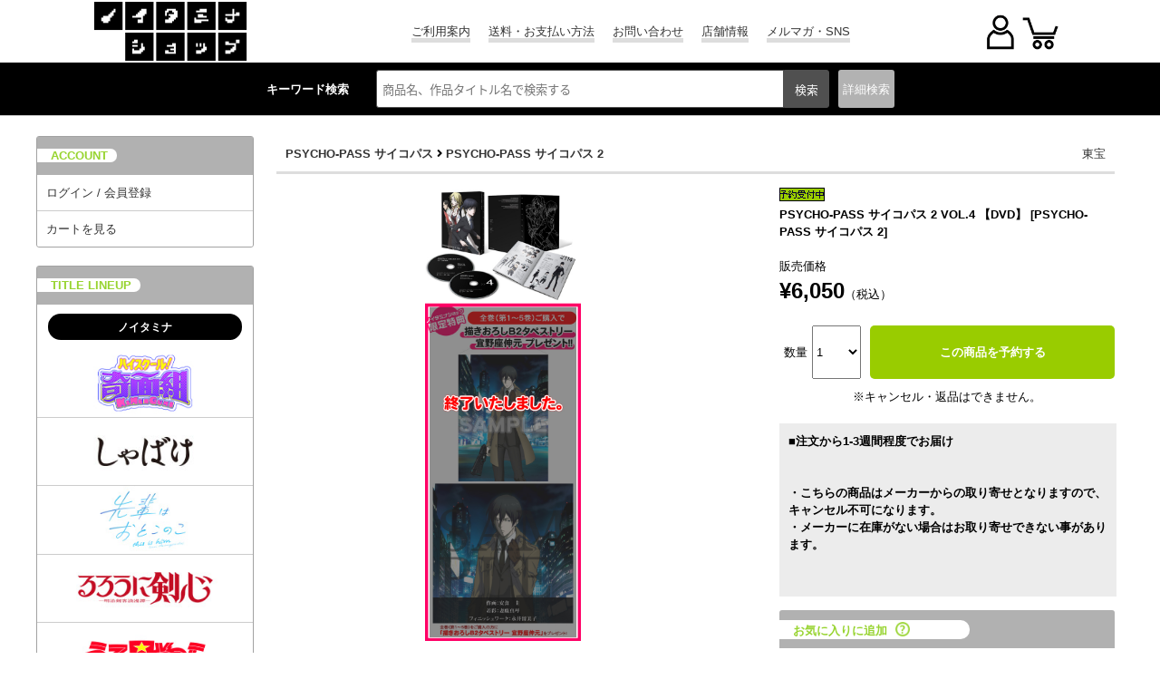

--- FILE ---
content_type: text/html; charset=UTF-8
request_url: https://www.noitamina-shop.com/detail/id/00000002741
body_size: 69165
content:



<!DOCTYPE html>
<html lang="ja">
<head>
<meta http-equiv="content-type" content="text/html; charset=utf-8">
<meta name="viewport" content="width=device-width, initial-scale=1">
<meta http-equiv="content-script-type" content="text/javascript">
<meta http-equiv="content-style-type" content="text/css">
<meta http-equiv="imagetoolbar" content="no" />
<meta name="robots" content="ALL" />
<meta property="og:image" content="https://www.noitamina-shop.com/images/items/pc/7787.jpg" /><!-- Twitterカードの設定 -->
<meta name="twitter:card" content="summary">
<meta name="twitter:site" content="@noitamina_shop">
<meta name="twitter:title" content="PSYCHO-PASS サイコパス 2 &raquo; PSYCHO-PASS サイコパス 2 VOL.4 【DVD】 | ノイタミナショップ 公式サイトノイタミナ オンラインショップ">
<meta name="twitter:description" content="東宝 PSYCHO-PASS サイコパス 2 PSYCHO-PASS サイコパス 2 VOL.4 【DVD】 &lt;/p&gt;&lt;p id=&quot;comment&quot; style=&quot;padding:10px;  background-color:#FFF0F5; border:1px solid #FFB6C1;&quot;&gt;&lt;strong style=&quot;font-size:130%&quot;&gt;&lt;s&gt;[ノイタミナショップ限定特典]&lt;/strong&gt;
&lt;strong&gt;＜全巻（第1～5巻）連動購入特典＞
■描きおろしB2タペストリー 宜野座伸元
作画：安食　圭
着彩：妻鹿真琴
フィニッシュワーク：永井留美子&lt;/strong&gt;
&lt;span style=&quot;color:#990000&quot;&gt;※特典は第5巻と同時発送となります。
※特典は無くなり次第終了となります。&lt;/s&gt;※特典の配布は終了致しました。&lt;/span&gt;

&lt;a href=&quot;http://www.noitamina-shop.com/event/id/307&quot;&gt;※全巻連動購入特典について詳しくはコチラ！&lt;/a&gt;

&lt;strong&gt;※ノイタミナショップ＆シアター戎橋は対象外店舗となります。ご予約、ご購入の際はご注意ください。&lt;/strong&gt;&lt;/p&gt;&lt;p id=&quot;comment&quot;&gt;
＜ストーリー＞
システムが正義を下し、銃が人を裁く近未来。
銃の射手として犯罪者を追う刑事たち。
システムを逸脱する犯罪に直面したとき、果たして──
人間の心理状態や性格的傾向を計測し、数値化できるようになった近未来。人々はこの測定値を「PSYCHO-PASS (サイコパス)」の俗称で呼び、その数値を指標として「良き人生」をおくろうと躍起になっていた。
犯罪も数値によって対処される。厚生省公安局の刑事たちは、高い犯罪係数を持ち犯罪者の心理に迫る猟犬「執行官」と冷静な判断力で執行官を指揮するエリート「監視官」がチームを組み、包括的生涯福祉支援システム「シビュラシステム」によって解析された犯罪に関する数値「犯罪係数」をもとに、都市の治安を守る。彼らは、数値が規定値を超えた罪を犯す危険性のある犯罪者「潜在犯」を追い、「犯罪係数」を瞬時に測定し断罪する銃「ドミネーター」で執行するのである。
「犯罪係数」が正確に解析できない「免罪体質者」槙島聖護の事件を経て、刑事として成長し、シビュラシステムの真実を知るに至った監視官の常守朱は、人間性と法秩序を信じながらもシステムに従い、新たな刑事課一係を率いて日々犯罪に立ち向かっていた。
システムを揺るがす怪物が、すぐ目の前まで忍び寄っていることを知らずに──


【特典】
★浅野恭司描き下ろし特製アウターケース
★＜完全新作＞オリジナルドラマCD：第4巻 東金（予定）
★スペシャルブックレット（約100P）：キャラクタープロファイリング／シナリオ・ブック（本編収録話数）

【収録話】
第7話～第8話

★キャスト
常守朱：花澤香菜／宜野座伸元：野島健児／霜月美佳：佐倉綾音／東金朔夜：藤原啓治／雛河翔：櫻井孝宏／六合塚弥生：伊藤静／唐之杜志恩：沢城みゆき／青柳璃彩：浅野真澄／須郷撤平：東地宏樹／酒々井水絵：井上麻里奈／禾生壌宗：榊原良子／ドミネーター：日のり子／雑賀譲二：山路和弘／鹿矛囲桐斗：木村良平

★スタッフ
監督：塩谷直義／シリーズ構成：冲方丁／企画監修：本広克行、虚淵玄（ニトロプラス）／脚本：熊谷純／キャラクター原案：天野明／キャラクターデザイン：浅野恭司／シリーズディレクター：鈴木清崇／総作画監督：浅野恭司/田晃／色彩設計：永井留美子／美術監督：松浦隆弘／3D監督：笠永祥文／撮影監督：中村俊介／編集：村上義典／音楽：菅野祐悟／音響監督：岩浪美和／オープニング・テーマ：「Enigmatic Feeling」（ソニー・ミュージックアソシエイテッドレコーズ）／エンディング・テーマ：「Fallen」（ソニー・ミュージックレコーズ）／アニメーション制作：タツノコプロ／制作：サイコパス製作委員会

※商品仕様、ジャケットイラストは予告なく変更になる場合が御座います。">
<meta name="twitter:image" content="https://www.noitamina-shop.com/images/items/pc/7787.jpg">

<link rel="canonical" href="https://www.noitamina-shop.com"/>



<meta name="keywords" content="東宝,PSYCHO-PASS サイコパス 2,PSYCHO-PASS サイコパス 2 VOL.4 【DVD】,ノイタミナ" />

<meta name="description" content="東宝 PSYCHO-PASS サイコパス 2 PSYCHO-PASS サイコパス 2 VOL.4 【DVD】 &lt;/p&gt;&lt;p id=&quot;comment&quot; style=&quot;padding:10px;  background-color:#FFF0F5; border:1px solid #FFB6C1;&quot;&gt;&lt;strong style=&quot;font-size:130%&quot;&gt;&lt;s&gt;[ノイタミナショップ限定特典]&lt;/strong&gt;
&lt;strong&gt;＜全巻（第1～5巻）連動購入特典＞
■描きおろしB2タペストリー 宜野座伸元
作画：安食　圭
着彩：妻鹿真琴
フィニッシュワーク：永井留美子&lt;/strong&gt;
&lt;span style=&quot;color:#990000&quot;&gt;※特典は第5巻と同時発送となります。
※特典は無くなり次第終了となります。&lt;/s&gt;※特典の配布は終了致しました。&lt;/span&gt;

&lt;a href=&quot;http://www.noitamina-shop.com/event/id/307&quot;&gt;※全巻連動購入特典について詳しくはコチラ！&lt;/a&gt;

&lt;strong&gt;※ノイタミナショップ＆シアター戎橋は対象外店舗となります。ご予約、ご購入の際はご注意ください。&lt;/strong&gt;&lt;/p&gt;&lt;p id=&quot;comment&quot;&gt;
＜ストーリー＞
システムが正義を下し、銃が人を裁く近未来。
銃の射手として犯罪者を追う刑事たち。
システムを逸脱する犯罪に直面したとき、果たして──
人間の心理状態や性格的傾向を計測し、数値化できるようになった近未来。人々はこの測定値を「PSYCHO-PASS (サイコパス)」の俗称で呼び、その数値を指標として「良き人生」をおくろうと躍起になっていた。
犯罪も数値によって対処される。厚生省公安局の刑事たちは、高い犯罪係数を持ち犯罪者の心理に迫る猟犬「執行官」と冷静な判断力で執行官を指揮するエリート「監視官」がチームを組み、包括的生涯福祉支援システム「シビュラシステム」によって解析された犯罪に関する数値「犯罪係数」をもとに、都市の治安を守る。彼らは、数値が規定値を超えた罪を犯す危険性のある犯罪者「潜在犯」を追い、「犯罪係数」を瞬時に測定し断罪する銃「ドミネーター」で執行するのである。
「犯罪係数」が正確に解析できない「免罪体質者」槙島聖護の事件を経て、刑事として成長し、シビュラシステムの真実を知るに至った監視官の常守朱は、人間性と法秩序を信じながらもシステムに従い、新たな刑事課一係を率いて日々犯罪に立ち向かっていた。
システムを揺るがす怪物が、すぐ目の前まで忍び寄っていることを知らずに──


【特典】
★浅野恭司描き下ろし特製アウターケース
★＜完全新作＞オリジナルドラマCD：第4巻 東金（予定）
★スペシャルブックレット（約100P）：キャラクタープロファイリング／シナリオ・ブック（本編収録話数）

【収録話】
第7話～第8話

★キャスト
常守朱：花澤香菜／宜野座伸元：野島健児／霜月美佳：佐倉綾音／東金朔夜：藤原啓治／雛河翔：櫻井孝宏／六合塚弥生：伊藤静／唐之杜志恩：沢城みゆき／青柳璃彩：浅野真澄／須郷撤平：東地宏樹／酒々井水絵：井上麻里奈／禾生壌宗：榊原良子／ドミネーター：日のり子／雑賀譲二：山路和弘／鹿矛囲桐斗：木村良平

★スタッフ
監督：塩谷直義／シリーズ構成：冲方丁／企画監修：本広克行、虚淵玄（ニトロプラス）／脚本：熊谷純／キャラクター原案：天野明／キャラクターデザイン：浅野恭司／シリーズディレクター：鈴木清崇／総作画監督：浅野恭司/田晃／色彩設計：永井留美子／美術監督：松浦隆弘／3D監督：笠永祥文／撮影監督：中村俊介／編集：村上義典／音楽：菅野祐悟／音響監督：岩浪美和／オープニング・テーマ：「Enigmatic Feeling」（ソニー・ミュージックアソシエイテッドレコーズ）／エンディング・テーマ：「Fallen」（ソニー・ミュージックレコーズ）／アニメーション制作：タツノコプロ／制作：サイコパス製作委員会

※商品仕様、ジャケットイラストは予告なく変更になる場合が御座います。" />

<title>PSYCHO-PASS サイコパス 2 &raquo; PSYCHO-PASS サイコパス 2 VOL.4 【DVD】 | ノイタミナショップ 公式サイトノイタミナ オンラインショップ</title>
<script type="text/javascript">
url="https://www.noitamina-shop.com";
sid="99ank2kut1qcncs0iggj4orsr669rpsc";
siteid="100";
url_site="https://www.noitamina-shop.com";
</script>

<script type="text/javascript" src="/js/jquery.js"></script>
<script type="text/javascript" src="/js/heightLine.js"></script>
<script type="text/javascript" src="/js/noitamina.js"></script>
<script type="text/javascript" src="/js/common.js"></script>
<script type="text/javascript" src="/js/minmax.js"></script>
<link rel="stylesheet" href="//fonts.googleapis.com/earlyaccess/notosansjapanese.css">
<link rel="stylesheet" href="//use.fontawesome.com/releases/v5.6.1/css/all.css">

<link rel="stylesheet" href="/css/reset.css";>
<link rel="stylesheet" href="/css/base.css?1012";>
<link rel="stylesheet" href="/css/footer.css";>


<link rel="stylesheet" href="/css/navmenu.css";>
<link rel="stylesheet" href="/css/common2020.css";>

<!--jQuery-->
<link rel="stylesheet" href="https://code.jquery.com/ui/1.12.1/themes/smoothness/jquery-ui.css">
<script
src="https://code.jquery.com/jquery-1.8.3.min.js"
integrity="sha256-YcbK69I5IXQftf/mYD8WY0/KmEDCv1asggHpJk1trM8="
crossorigin="anonymous"></script>
<script
src="https://code.jquery.com/ui/1.12.1/jquery-ui.min.js"
integrity="sha256-VazP97ZCwtekAsvgPBSUwPFKdrwD3unUfSGVYrahUqU="
crossorigin="anonymous"></script>
<!--End jQuery-->

<!--show more-->
<script src="/js/jquery.show-more.js"></script>

<!-- 商品詳細 ポップアップ -->
<script type="text/javascript" src="/js/popup.js?"></script>

<!-- エントリーポップアップ -->
<script src="https://cdnjs.cloudflare.com/ajax/libs/jquery-cookie/1.4.1/jquery.cookie.min.js"></script>

<!-- 郵便番号 取得 -->
<script src="https://ajaxzip3.github.io/ajaxzip3.js" charset="UTF-8"></script>

<!-- SP PC 調整 -->
<!-- <script type="text/javascript" src="/js/responsive.js"></script> -->
<script type="text/javascript" src="/js/movetag.js"></script>

<!-- drawer.js -->
<script type="text/javascript" src="/js/drawer.js"></script>

<!-- スライダー css , js -->
<link rel="stylesheet" type="text/css" href="/css/slick.css" />
<link rel="stylesheet" type="text/css" href="/css/slick-theme.css" />

<script type="text/javascript" src="/js/slick.min.js"></script>
<script type="text/javascript" src="/js/func_slick.js"></script>
<!-- //スライダーのオプション記述用のjsファイル -->

<!-- slider -->
<link rel="stylesheet" type="text/css" href="/css/detail-slider-pro.css?" media="screen" />
<script src="/js/jquery.sliderPro.min.js"></script>
<script src="/js/detail_slide.js"></script>

<script type="text/javascript" src="/js/jquery.waypoints.min.js"></script>

<link href="/css/siteid/100/file/noitamina-shop_detail" rel="stylesheet" type="text/css" />
<link rel="shortcut icon" type="image/x-icon" href="/image/favicon.ico" />
<link rel="icon" type="image/x-icon" href="/image/favicon.ico" />


<script type="text/javascript" language="javascript" src="/js/jquery.carouFredSel-4.1.2-packed.js"></script>
<script type="text/javascript" src="/js/carousel1.js"></script>

<link media="screen" rel="stylesheet" href="/css/colorbox.css" />
<script src="/js/colorbox/jquery.colorbox.js"></script>
<script src="/js/colorbox/colorbox1.js"></script>


<style type="text/css">
.tweets p {font-size:86%;}
</style>



<!-- Global site tag (gtag.js) - Google Analytics -->
<script async src="https://www.googletagmanager.com/gtag/js?id=UA-23602904-1"></script>
<script>
  window.dataLayer = window.dataLayer || [];
  function gtag(){dataLayer.push(arguments);}
  gtag('js', new Date());
  gtag('config', 'UA-23602904-1');
</script>



</head>

<body>
<!-- WRAPPER -->
<div id="wrapper">
<!-- HEADER -->
<header id="head" role="banner">
<div class="navigation">
<div class="logo">
<a href="https://www.noitamina-shop.com"><img src="/images/base/shoplogo-n.gif" alt="ノイタミナショップ" /></a>
</div>

<ul class="menu1 hover_g">
<li class="a_border"><a href="https://www.noitamina-shop.com/qa">ご利用案内</a></li>
<li class="a_border"><a href="https://www.noitamina-shop.com/qa_detail/id/208">送料・お支払い方法</a></li>
<li class="a_border"><a href="https://www.noitamina-shop.com/inquiry">お問い合わせ</a></li>
<li class="a_border"><a href="https://www.noitamina-shop.com/event/id/56">店舗情報</a></li>
<li class="a_border"><a href="https://www.noitamina-shop.com/magazine">メルマガ・SNS</a></li>
</ul>

<div id="ecmenu">
<div class="sp-login">
  <a href="https://www.noitamina-shop.com/member_login_form" onclick="gtag('event', 'menu', {'event_category': 'h_menu', 'event_label': 'login', 'value': '0'});">
<img src="/images/base/user2020.png" alt="" >
</a>
  </div>
<div class="sp-cart">
<a href="javascript:opencart2();" onclick="gtag('event', 'menu', {'event_category': 'h_menu', 'event_label': 'cart', 'value': '0'});">
<img src="/images/base/cart2020.png" alt="カートをみる" />
<div class="cartcount"></div>
</a>

</div>
<form name="OpenCartForm" action="https://www.noitamina-shop.com/index.php/" method="post">
  <input type="hidden" name="__siteid" value="100">
  <input type="hidden" name="act" value="cart_list">
  <input type="hidden" name="rand" value="xUd!sBf#WVMYQNFM">
    <input type="hidden" name="__sid" value="99ank2kut1qcncs0iggj4orsr669rpsc">
  </form>
<form name="OpenMemberForm" action="https://www.noitamina-shop.com/index.php/" method="post">
  <input type="hidden" name="__siteid" value="100">
  <input type="hidden" name="act" value="member_index">
  <input type="hidden" name="rand" value="xUd!sBf#WVMYQNFM">
    <input type="hidden" name="__sid" value="99ank2kut1qcncs0iggj4orsr669rpsc">
  </form>
</div>
</div>

<div id="common_head">
<!-- search start -->
<div class="searchbox">
<p class="p_key pc-content">キーワード検索</p>
<form action="/index.php" method="GET" name="searchform" id="searchform" class="p-header__search" onsubmit="SetData()">
<input type="hidden" name="act" value="itemlist">
<input type="hidden" name="searchwords" value="1">
<input type="hidden" name="stock" value="1" />
<input type="text" name="words" size="20" class="p-searchform__text" value="" tabindex="1" accesskey="s" placeholder="商品名、作品タイトル名で検索する">
<input type="submit" value="検索" class="p-searchform__submit" alt="検索" tabindex="3" accesskey="f" onclick="closetool()">
</form>
<div id="header_category_btn_category">
<p id="b_csr" class="off"><a>詳細<br class="sp-content">検索</a></p>
<div id="item_sf" class="hoge" style="display:none;">
<form action="https://www.noitamina-shop.com" method="GET" name="searchform2" onsubmit="SetData()">
<input type="hidden" name="act" value="itemlist" />
<input type="hidden" name="privilege" value="" />
<input type="hidden" name="order" value="" />
<input type="hidden" name="count" value="" />
<script type="text/javascript">
//<![CDATA[
home= "https://www.noitamina-shop.com";
itemp_title_id = "";
itemp_itype_id = "";
//]]>
</script>


<script type="text/javascript">
$(function(){
$('#reset_btn').click(function(){
$('#item_search input, #item_search select').each(function(){
  //checkboxまたはradioボタンの時
  if(this.type == 'checkbox' || this.type == 'radio'){
//一括でチェックを外す
  this.checked = false;
  }
  //checkboxまたはradioボタン以外の時
  else{
// val値を空にする
$(this).val('');
  }
});
});
});
</script>


<!-- 絞込み検索フォーム -->
<div id="item_search">
<div><nobr>作品タイトル</nobr></div>
<div>
<!-- シリーズ一覧 -->
<span id="span_series_id">

<select name="itemp_series_id">
<option value="">--</option>
<option value="00941">
あの日見た花の名前を僕達はまだ知らない。
</option>
<option value="00949">
UN-GO
</option>
<option value="01021">
アンデッドガール・マーダーファルス
</option>
<option value="00982">
いぬやしき
</option>
<option value="00987">
INGRESS
</option>
<option value="00944">
うさぎドロップ
</option>
<option value="00998">
うちタマ?! ～うちのタマ知りませんか？～
</option>
<option value="00997">
海辺のエトランゼ
</option>
<option value="01016">
うる星やつら
</option>
<option value="00983">
EGOIST
</option>
<option value="01012">
TVアニメ「王様ランキング」
</option>
<option value="01018">
TVアニメ「大雪海のカイナ」
</option>
<option value="00957">
刀語
</option>
<option value="01023">
カミエラビ
</option>
<option value="00959">
ガリレイドンナ
</option>
<option value="01030">
Kiss me crying
</option>
<option value="00995">
ギヴン
</option>
<option value="00993">
キャロル＆チューズデイ
</option>
<option value="00946">
ギルティクラウン
</option>
<option value="00958">
銀の匙
</option>
<option value="01004">
空中ブランコ
</option>
<option value="00978">
クズの本懐
</option>
<option value="01003">
GREAT PRETENDER
</option>
<option value="01025">
喧嘩独学
</option>
<option value="00975">
甲鉄城のカバネリ
</option>
<option value="00971">
心が叫びたがってるんだ。
</option>
<option value="00956">
PSYCHO-PASS サイコパス
</option>
<option value="00996">
囀る鳥は羽ばたかない
</option>
<option value="00966">
冴えない彼女の育てかた
</option>
<option value="00953">
坂道のアポロン
</option>
<option value="00960">
サムライフラメンコ
</option>
<option value="00991">
さらざんまい
</option>
<option value="00964">
残響のテロル
</option>
<option value="00933">
[C] THE MONEY OF SOUL AND POSSIBILITY CONTROL
</option>
<option value="00967">
四月は君の嘘
</option>
<option value="01031">
しゃばけ
</option>
<option value="00973">
すべてがFになる THE PERFECT INSIDER
</option>
<option value="01009">
セスタス -The Roman Fighter-
</option>
<option value="01026">
先輩はおとこのこ
</option>
<option value="00999">
空の青さを知る人よ
</option>
<option value="00981">
DIVE!!
</option>
<option value="00952">
TVアニメ『つり球』
</option>
<option value="00951">
テルマエ・ロマエ
</option>
<option value="01010">
NIGHT HEAD 2041
</option>
<option value="01028">
謎解きはディナーのあとで
</option>
<option value="00954">
夏雪ランデブー
</option>
<option value="00943">
NO.6
</option>
<option value="01007">
2.43　清陰高校男子バレー部
</option>
<option value="00945">
ノイタミナ
</option>
<option value="01005">
のだめカンタービレ
</option>
<option value="01032">
ハイスクール！奇面組
</option>
<option value="01008">
バクテン!!
</option>
<option value="00976">
バッテリー
</option>
<option value="00986">
BANANA FISH
</option>
<option value="01029">
ハニーレモンソーダ
</option>
<option value="00969">
パンチライン
</option>
<option value="01000">
BNA ビー・エヌ・エー
</option>
<option value="01002">
BEASTARS
</option>
<option value="00992">
東のエデン
</option>
<option value="00963">
ピンポン
</option>
<option value="01001">
富豪刑事 Balance:Unlimited
</option>
<option value="00929">
フラクタル
</option>
<option value="00950">
ブラック★ロックシューター
</option>
<option value="01014">
フラ・フラダンス
</option>
<option value="01027">
ふれる。
</option>
<option value="00972">
Project Itoh
</option>
<option value="01011">
平穏世代の韋駄天達
</option>
<option value="00988">
ペンギン・ハイウェイ
</option>
<option value="00942">
放浪息子
</option>
<option value="00974">
僕だけがいない街
</option>
<option value="01022">
マスク男子は恋したくないのに
</option>
<option value="01019">
マブラヴ オルタネイティヴ
</option>
<option value="01013">
岬のマヨイガ
</option>
<option value="01006">
ミナとノイタン
</option>
<option value="01024">
メタリックルージュ
</option>
<option value="00935">
モノノ怪
</option>
<option value="00513">
もやしもん
</option>
<option value="00989">
約束のネバーランド
</option>
<option value="00980">
夜明け告げるルーのうた
</option>
<option value="00961">
四畳半神話大系
</option>
<option value="01017">
四畳半タイムマシンブルース
</option>
<option value="01015">
よふかしのうた
</option>
<option value="00979">
夜は短し歩けよ乙女
</option>
<option value="00970">
乱歩奇譚 Game of Laplace
</option>
<option value="00990">
revisions リヴィジョンズ
</option>
<option value="00962">
龍ヶ嬢七々々の埋蔵金
</option>
<option value="01020">
TVアニメ「るろうに剣心 －明治剣客浪漫譚－」
</option>
<option value="00955">
ロボティクス・ノーツ
</option>
<option value="00985">
ヲタクに恋は難しい
</option>
</select>
</span>
<!-- //タイトル一覧 -->
</div>

<div><nobr>カテゴリ</nobr></div>
<div>
<!-- 親カテゴリ一覧 -->

<select name="root_itype_id" onchange="printItypeList(this)" style="max-width:180px;">
<option value="">--</option>
<option value="094" >
メディア
</option>
<option value="098" >
ファッション
</option>
<option value="102" >
キャラクターグッズ
</option>
<option value="115" >
玩具・おもちゃ
</option>
</select>
<!-- //親カテゴリ一覧 -->
</div>

<div><nobr>キーワード</nobr></div>
<div>
<input type="text" name="words" size="25" value="" class="keysize" />
</div>

<div>
<label for="new">
<input type="checkbox" name="new" value="1" id="new"  />
新着商品だけ表示する
</label><br>
<input type="hidden" name="stock" value="0" />
<label for="stock">
<input type="checkbox" name="stock" value="1" id="stock" checked="checked" />
在庫無しの商品は表示しない
</label>
</div>
</div>

<div id="btn_search_advanced">
  <input type="submit" value="絞り込み検索" />
  <input type="button" value="リセット" id="reset_btn" />
</div>

</form>
</div>
</div>
</div>
<!-- //search end -->
</div>

<div id="csr_close"></div>
</header>
<!-- /HEADER -->


<!-- CONTENTS -->
<div id="contents"
class="clearfix">
   <!-- head-nav-inner-->
<div class="head-nav-inner">
<!-- contents left -->
<div id="contents_left">
<input id="hm_menu" type="checkbox" name="hm_menu" class="hm_menu_check"/>
<label for="hm_menu" class="hm_btn"><div class="siro"></div></label>
<!-- contents menu -->
<div id="menus">
<nav class="hm_menu_wrap">
<ul class="hm_list">
<!--サイドメニュー-->
<div class="s_menu">
<ul class="account">
<p class="sub_t"><label>ACCOUNT</label></p>
<li class="a_border"><a href="https://www.noitamina-shop.com/member_login_form" onclick="gtag('event', 'side', {'event_category': 'menu', 'event_label': 'login', 'value': '0'});">ログイン / 会員登録</a></li>
<li style="border-radius:0 0 3px 3px;"><a href="javascript:opencart2();" onclick="gtag('event', 'side', {'event_category': 'menu', 'event_label': 'cart', 'value': '0'});">カートを見る</a></li>
</ul>
</div>

<div class="s_menu pc-content">
<ul class="t_lineup">
<p class="sub_t"><label>TITLE LINEUP</label></p>
<p class="other_tit"><label>ノイタミナ</label></p>
<li class="t_logo clearfix"><a href="https://www.noitamina-shop.com/itemlist/id/01032/mode/series"><img src="/images/noitamina/title_logo/title-kimen.jpg" class="img" /></a></li>
<li class="t_logo clearfix"><a href="https://www.noitamina-shop.com/itemlist/id/01031/mode/series"><img src="/images/noitamina/title_logo/title-shabake.jpg" class="img" /></a></li>
<li class="t_logo clearfix"><a href="https://www.noitamina-shop.com/itemlist/id/01026/mode/series"><img src="/images/noitamina/title_logo/title-painoko.jpg" class="img" /></a></li>
<li class="t_logo clearfix"><a href="https://www.noitamina-shop.com/itemlist/id/01020/mode/series"><img src="/images/noitamina/title_logo/title-rurouni.jpg" class="img" /></a></li>
<li class="t_logo clearfix"><a href="https://www.noitamina-shop.com/itemlist/id/01016/mode/series"><img src="/images/noitamina/title_logo/title-uy.jpg" class="img" /></a></li>
<li class="t_logo clearfix"><a href="https://www.noitamina-shop.com/itemlist/id/01015/mode/series"><img src="/images/noitamina/title_logo/title-yofukashi.jpg" class="img" /></a></li>
<li class="t_logo clearfix"><a href="https://www.noitamina-shop.com/itemlist/id/01012/mode/series"><img src="/images/noitamina/title_logo/title-osama-s.jpg" class="img" /></a></li>
<li class="t_logo clearfix"><a href="https://www.noitamina-shop.com/itemlist/id/01008/mode/series"><img src="/images/noitamina/title_logo/title-bakuten-s.jpg" class="img" /></a></li>
<li class="t_logo clearfix"><a href="https://www.noitamina-shop.com/itemlist/id/01001/mode/series"><img src="/images/noitamina/title_logo/title-fugoukeiji-s.jpg" class="img" /></a></li>
<li class="t_logo clearfix"><a href="https://www.noitamina-shop.com/itemlist/id/00952/mode/series"><img src="/images/noitamina/title_logo/title-tsuritama-s.jpg" class="img" /></a></li>
<li class="t_logo clearfix"><a href="https://www.noitamina-shop.com/itemlist/id/00956/mode/series"><img src="/images/noitamina/title_logo/title-pp3-s.jpg" class="img" /></a></li>
<li class="t_logo clearfix"><a href="https://www.noitamina-shop.com/itemlist/id/00995/mode/series"><img src="/images/noitamina/title_logo/title-given-s.jpg" class="img" /></a></li>
<li class="t_logo clearfix"><a href="https://www.noitamina-shop.com/itemlist/id/00991/mode/series"><img src="/images/noitamina/title_logo/title-sarazanmai-s.jpg" class="img" /></a></li>
<li class="t_logo clearfix"><a href="https://www.noitamina-shop.com/itemlist/id/00966/mode/series"><img src="/images/noitamina/title_logo/title-saenai-s.jpg" class="img" /></a></li>
<li class="t_logo clearfix"><a href="https://www.noitamina-shop.com/itemlist/id/00986/mode/series"><img src="/images/noitamina/title_logo/title-bananafish-s.jpg" class="img" /></a></li>
<li class="t_logo clearfix"><a href="https://www.noitamina-shop.com/itemlist/id/00935/mode/series"><img src="/images/noitamina/title_logo/title-mononoke15th.jpg" class="img" /></a></li>

<p class="other_tit"><label>+Ultra</label></p>
<li class="t_logo clearfix"><a href="https://www.noitamina-shop.com/itemlist/id/01025/mode/series"><img src="/images/noitamina/title_logo/title-kenkadokugaku.jpg" class="img" /></a></li>
<li class="t_logo clearfix"><a href="https://www.noitamina-shop.com/itemlist/id/01024/mode/series"><img src="/images/noitamina/title_logo/title-metallicrouge.jpg" class="img" /></a></li>

<p class="other_tit"><label>OTHER TITLE</label></p>
<li class="t_logo clearfix"><a href="https://www.noitamina-shop.com/itemlist/id/01433/mode/title"><img src="/images/noitamina/title_logo/title-bakutenm.jpg" class="img" /></a></li>
<li class="t_logo clearfix"><a href="https://www.noitamina-shop.com/itemlist/id/01017/mode/series"><img src="/images/noitamina/title_logo/title-tmb.jpg" class="img" /></a></li>
<li class="andmore hover_g clearfix">
<a href="https://www.noitamina-shop.com/searchtitles">全てのタイトルを見る</a>
</li>
</ul>
</div>

<div class="s_menu pc-content">
<ul class="t_noitaminA_sns">
<p class="sub_t"><label>noitaminA SHOP SNS</label></p>
<!-- twitter -->
<li class="pc-content" style="margin-top:15px;">
<a class="twitter-timeline" data-lang="ja" data-width="100%" data-height="600" href="https://twitter.com/noitamina_shop?ref_src=twsrc%5Etfw" data-theme="light" data-chrome="noheader nofooter">Tweets by noitamina_shop</a>
<!-- <script async src="https://platform.twitter.com/widgets.js" charset="utf-8"></script> -->
</li>
<!-- twitter -->
</ul>
</div>

<div class="s_menu pc-content">
<ul class="t_about">
<p class="sub_t"><label>ABOUT US</label></p>
<li style="padding:5px;">
<span class="bold">配送料金について</span><br>
・北海道…720円＋税<br>
・東北（青森県、岩手県、秋田県、宮城県、山形県、福島県）…670円＋税<br>
・関東（茨城県、栃木県、群馬県、埼玉県、千葉県、神奈川県、山梨県、東京都）…620円＋税<br>
・信越（新潟県、長野県）北陸（富山県、石川県、福井県）東海（岐阜県、静岡県、愛知県、三重県）関西（滋賀県、京都府、大阪府、兵庫県、奈良県、和歌山県）中国（鳥取県、島根県、岡山県、広島県、山口県）…670円＋税<br>
・四国（徳島県、香川県、愛媛県、高知県）九州（福岡県、佐賀県、長崎県、大分県、熊本県、宮崎県、鹿児島県）…720円＋税<br>
・沖縄、一部離島…1,000円＋税<br><br>
※コンビニ・ペイジー決済の場合は、別途手数料200円＋税が掛かります。<br>
例：配送料金620円＋コンビニ決済手数料200円＋税＝820円＋税
</li>
</ul>
</div>

<div class="s_menu pc-content">
<ul class="links">
<p class="sub_t"><label>LINKS</label></p>
<!-- Link Banners2 -->


    <li style="padding:5px;">
<a href="https://www.noitamina-shop.com/event/id/29" onclick="javascript:pageTracker._trackPageview('/side/right_event_bnr/368');"><img src="https://www.noitamina-shop.com/images/freespaces/368.jpg?99ank.." alt="ノイタミナショップ 限定特典情報！" /></a>
  </li>
  <!-- //Link Banners2 -->
<li style="padding:5px;">
<a href="http://noitamina.tv/" target="_blank" style="justify-content:center;">
<img src="https://www.noitamina-shop.com/images/base/bana-noitamina.jpg" alt="フジテレビノイタミナ" width="140" height="140" />
</a>
</li>
<li style="padding:5px;">
<a href="https://www.noitamina-shop.com/index.php?act=itemlist&searchwords=1&words=%E3%83%8E%E3%82%A4%E3%82%BF%E3%83%9F%E3%83%8A%E3%82%A2%E3%83%91%E3%83%AC%E3%83%AB&x=0&y=0">
<img src="https://www.noitamina-shop.com/images/noitamina/bana-aa0513.png" alt="ノイタミナアパレル" />
</a>
</li>
<!-- <script type="text/javascript" src="https://www.noitamina-shop.com/js/link.js"></script> -->
</ul>
</div>

<div class="s_menu sp-content">
<ul class="sp_info">
<p class="sub_t"><label>INFORMATION</label></p>
</ul>
</div>
</ul>
</nav>
</div>

<div class="hm_menu_close">
<label for="hm_menu"></label>
</div>
</div>
<!-- end of contents left -->
<div class="drawer-overlay drawer-toggle"></div>
</div>
<!-- head-nav-inner-->
   <!-- maincol -->
<div id="maincol" class="clearfix">

<!-- 重要なお知らせ・注意事項
============================ -->
<!-- Link Banners1 -->


<!-- //Link Banners1 -->

<!-- inner -->
<div class="inner">

<!--AJAX Add Cart; Waiyan To 20200220-->

<script>
$(document).ready(function(){
var txt = '';
//カートボタン押下時の処理
$("#addcart").click(function(){
$('#dialog_attention').hide();
$.post(
"https://www.noitamina-shop.com/index.php",{
act: "cart_addajax",
//商品ID
id: "00000002741",
//二重送信防止用
cart_transaction_token: "xUd!sBf#WVMYQNFM",
//追加する数量
count: $("#cartcount").val()
},function(data,status){
var txt_data = data.txt;
if(data.txt != '商品をカートに登録しました。'){
if(data.txt != undefined){
$('#dialog_attention').show();
$("#dialog_attention").html(data.txt);
txt = data.txt;
$('.ui-dialog-title').text('商品をカートに登録できませんでした。');
}else if(txt != ''){
$('#dialog_attention').show();
$("#dialog_attention").html(txt);
}
}else{
txt = '';
}
$(".ui-dialog-title").css('white-space', 'normal');
$(".cartcount").text(data.count);
}
);
});
});
</script>


<style type="text/css">

.att_topic a{
background-color:#fff;
border:5px solid #f00;
}
.att_topic a:hover{
background-color:#ff9933;
border:5px solid #f00;
}
.comiket a:hover img {
opacity: 0.7;
filter: comiket(opacity=70);
-ms-filter: "comiket(opacity=70)";
}

</style>



<div id="iteminfo">
<p>
<a href="https://www.noitamina-shop.com/itemlist/id/00956/mode/series">PSYCHO-PASS サイコパス</a>
<i class="fas fa-angle-right"></i>
<a href="https://www.noitamina-shop.com/itemlist/id/01367/mode/title">PSYCHO-PASS サイコパス 2</a>
</p>

 <div id="brandlogo">
<a href="https://www.noitamina-shop.com/itemlist/mode/brand/id/125" onclick="gtag('event', 'detail', {'event_category': 'brand', 'event_label': 'brand_00000002741', 'value': '0'});">東宝</a>
 </div>
</div>

<div class="detail01 sp-content">
<h1 class="sp-product_title">
   
<img src="https://www.noitamina-shop.com/images/flag/pc/stock_3.gif" width="50" height="15" alt="ノイタミナグッズ販売予約受付中" title="予約受付中" /><br>
PSYCHO-PASS サイコパス 2 VOL.4 【DVD】
[PSYCHO-PASS サイコパス 2]
</h1>
</div>

<div class="left_product">

<!-- 詳細写真 -->
<div id="itemphotos">

<input type="checkbox" name="my-checkbox" id="7787" style="display:none;">
<label for="7787">
<div class="lb">
<img src="https://www.noitamina-shop.com/images/items/pc/7787.jpg" />
</div>
</label>
<div class="sp-slides">
<div class="sp-slide">
<label for="7787">
<div class="imgwrap">
<img src="https://www.noitamina-shop.com/images/items/pc/7787.jpg">
</div>
</label>
</div>
</div>
<div class="sp-thumbnails no-display">
<div class="sp-thumbnail"><img src="https://www.noitamina-shop.com/images/items/pc/7787.jpg"></div>
</div>
</div>
<!-- //詳細写真 -->
</div>

<div class="right_product">
<div class="detail01 pc-content">
<h1 class="product_title">
   
<img src="https://www.noitamina-shop.com/images/flag/pc/stock_3.gif" width="50" height="15" alt="ノイタミナグッズ販売予約受付中" title="予約受付中" /><br>
PSYCHO-PASS サイコパス 2 VOL.4 【DVD】
[PSYCHO-PASS サイコパス 2]
<br><br>
</h1>
</div>

<div class="detail02">
<p class="sp_prod sp-content">
</p>
<p>販売価格</p>
<font color="#000000">
<p><span class="money">&yen;6,050</span>（税込）</p>
</font>
</div>


<!-- サイズとカラーの選択 -->

<div class="detail04">
<div id="cartform">
<p class="detail_txtl">数量</p>
<select id="cartcount" name="count">
<option value="1">1</option>
<option value="2">2</option>
<option value="3">3</option>
<option value="4">4</option>
<option value="5">5</option>
<option value="6">6</option>
<option value="7">7</option>
<option value="8">8</option>
<option value="9">9</option>
<option value="10">10</option>
<option value="11">11</option>
<option value="12">12</option>
<option value="13">13</option>
<option value="14">14</option>
<option value="15">15</option>
<option value="16">16</option>
<option value="17">17</option>
<option value="18">18</option>
<option value="19">19</option>
<option value="20">20</option>
<option value="21">21</option>
<option value="22">22</option>
<option value="23">23</option>
<option value="24">24</option>
<option value="25">25</option>
<option value="26">26</option>
<option value="27">27</option>
<option value="28">28</option>
<option value="29">29</option>
<option value="30">30</option>
<option value="31">31</option>
<option value="32">32</option>
<option value="33">33</option>
<option value="34">34</option>
<option value="35">35</option>
<option value="36">36</option>
<option value="37">37</option>
<option value="38">38</option>
<option value="39">39</option>
<option value="40">40</option>
<option value="41">41</option>
<option value="42">42</option>
<option value="43">43</option>
<option value="44">44</option>
<option value="45">45</option>
<option value="46">46</option>
<option value="47">47</option>
<option value="48">48</option>
<option value="49">49</option>
<option value="50">50</option>
<option value="51">51</option>
<option value="52">52</option>
<option value="53">53</option>
<option value="54">54</option>
<option value="55">55</option>
<option value="56">56</option>
<option value="57">57</option>
<option value="58">58</option>
<option value="59">59</option>
<option value="60">60</option>
<option value="61">61</option>
<option value="62">62</option>
<option value="63">63</option>
<option value="64">64</option>
<option value="65">65</option>
<option value="66">66</option>
<option value="67">67</option>
<option value="68">68</option>
<option value="69">69</option>
<option value="70">70</option>
<option value="71">71</option>
<option value="72">72</option>
<option value="73">73</option>
<option value="74">74</option>
<option value="75">75</option>
<option value="76">76</option>
<option value="77">77</option>
<option value="78">78</option>
<option value="79">79</option>
<option value="80">80</option>
<option value="81">81</option>
<option value="82">82</option>
<option value="83">83</option>
<option value="84">84</option>
<option value="85">85</option>
<option value="86">86</option>
<option value="87">87</option>
<option value="88">88</option>
<option value="89">89</option>
<option value="90">90</option>
<option value="91">91</option>
<option value="92">92</option>
<option value="93">93</option>
<option value="94">94</option>
<option value="95">95</option>
<option value="96">96</option>
<option value="97">97</option>
<option value="98">98</option>
<option value="99">99</option>
<option value="100">100</option>
</select>
<div id="btn_action2" class="clearfix">
<button id="addcart" onclick="gtag('event', 'detail', {'event_category': 'add_cart', 'event_label': '00000002741', 'value': '0'});">この商品を予約する</button>
</div>

<!--ダイアログの内容-->
<div id="mycartin2" title="商品をカートに登録しました">
<p id="dialog_attention"></p>
<div class="cart_in">
<div class="thumbWrapOut"><div class="thumbWrapIn">
<img src="https://www.noitamina-shop.com/images/items/pc/5854.jpg" width="70" height="80" title="PSYCHO-PASS サイコパス 2 VOL.4 【DVD】" alt="PSYCHO-PASS サイコパス/PSYCHO-PASS サイコパス 2/PSYCHO-PASS サイコパス 2 VOL.4 【DVD】" class="img" />
</div></div>

<div class="prod_name">
PSYCHO-PASS サイコパス 2 VOL.4 【DVD】
<br>
[PSYCHO-PASS サイコパス 2]
</div>
</div>
<!--ボタンを配置-->
<a href="javascript:opencart2()" onclick="gtag('event', 'detail', {'event_category': 'view_cart', 'event_label': '00000002741', 'value': '0'});" id="cart_look" class="hover_j">カートを見る</a>
<input type="button" id="shopping" value="買い物を続ける">


</div>
</div>
<p class="attn">※キャンセル・返品はできません。</p>
</div>

<div class="detail05">
<div class="sold_info">
<strong class="clearfix">
<span class="detail_txtl">■注文から1-3週間程度でお届け<br /></span><br />
</strong>
  <br>
<strong>・こちらの商品はメーカーからの取り寄せとなりますので、キャンセル不可になります。<br />・メーカーに在庫がない場合はお取り寄せできない事があります。</strong><br /><br /><br />
  </div>

<!-- キャンペーンバナー表示 -->


<h2>
<p>
お気に入りに追加
<a href="https://www.noitamina-shop.com/event/id/1099">
<img class="help_icon" src="https://www.noitamina-shop.com/images/base/help_icon.png" alt="Help_icon"/>
</a>
</p>
</h2>

<div class="bookmarkbutton">

<!--ReactApp お気に入り商品ボタン-->
<div id="root"></div><script>!function(e){function r(r){for(var n,a,i=r[0],l=r[1],f=r[2],c=0,s=[];c<i.length;c++)a=i[c],Object.prototype.hasOwnProperty.call(o,a)&&o[a]&&s.push(o[a][0]),o[a]=0;for(n in l)Object.prototype.hasOwnProperty.call(l,n)&&(e[n]=l[n]);for(p&&p(r);s.length;)s.shift()();return u.push.apply(u,f||[]),t()}function t(){for(var e,r=0;r<u.length;r++){for(var t=u[r],n=!0,i=1;i<t.length;i++){var l=t[i];0!==o[l]&&(n=!1)}n&&(u.splice(r--,1),e=a(a.s=t[0]))}return e}var n={},o={1:0},u=[];function a(r){if(n[r])return n[r].exports;var t=n[r]={i:r,l:!1,exports:{}};return e[r].call(t.exports,t,t.exports,a),t.l=!0,t.exports}a.m=e,a.c=n,a.d=function(e,r,t){a.o(e,r)||Object.defineProperty(e,r,{enumerable:!0,get:t})},a.r=function(e){"undefined"!=typeof Symbol&&Symbol.toStringTag&&Object.defineProperty(e,Symbol.toStringTag,{value:"Module"}),Object.defineProperty(e,"__esModule",{value:!0})},a.t=function(e,r){if(1&r&&(e=a(e)),8&r)return e;if(4&r&&"object"==typeof e&&e&&e.__esModule)return e;var t=Object.create(null);if(a.r(t),Object.defineProperty(t,"default",{enumerable:!0,value:e}),2&r&&"string"!=typeof e)for(var n in e)a.d(t,n,function(r){return e[r]}.bind(null,n));return t},a.n=function(e){var r=e&&e.__esModule?function(){return e.default}:function(){return e};return a.d(r,"a",r),r},a.o=function(e,r){return Object.prototype.hasOwnProperty.call(e,r)},a.p="./";var i=this["webpackJsonpnoitamina-bookmark"]=this["webpackJsonpnoitamina-bookmark"]||[],l=i.push.bind(i);i.push=r,i=i.slice();for(var f=0;f<i.length;f++)r(i[f]);var p=l;t()}([])</script><script src="https://www.noitamina-shop.com/js/react/bookmark/detail/2.6d9ab3c8.chunk.js"></script><script src="https://www.noitamina-shop.com/js/react/bookmark/detail/main.6ce0213d.chunk.js"></script>
<!--ReactApp-->

<!--ReactApp お気に入りタイトルボタン-->
<div id="bookmark_series_root"></div><script>!function(e){function r(r){for(var n,i,a=r[0],l=r[1],f=r[2],c=0,s=[];c<a.length;c++)i=a[c],Object.prototype.hasOwnProperty.call(o,i)&&o[i]&&s.push(o[i][0]),o[i]=0;for(n in l)Object.prototype.hasOwnProperty.call(l,n)&&(e[n]=l[n]);for(p&&p(r);s.length;)s.shift()();return u.push.apply(u,f||[]),t()}function t(){for(var e,r=0;r<u.length;r++){for(var t=u[r],n=!0,a=1;a<t.length;a++){var l=t[a];0!==o[l]&&(n=!1)}n&&(u.splice(r--,1),e=i(i.s=t[0]))}return e}var n={},o={1:0},u=[];function i(r){if(n[r])return n[r].exports;var t=n[r]={i:r,l:!1,exports:{}};return e[r].call(t.exports,t,t.exports,i),t.l=!0,t.exports}i.m=e,i.c=n,i.d=function(e,r,t){i.o(e,r)||Object.defineProperty(e,r,{enumerable:!0,get:t})},i.r=function(e){"undefined"!=typeof Symbol&&Symbol.toStringTag&&Object.defineProperty(e,Symbol.toStringTag,{value:"Module"}),Object.defineProperty(e,"__esModule",{value:!0})},i.t=function(e,r){if(1&r&&(e=i(e)),8&r)return e;if(4&r&&"object"==typeof e&&e&&e.__esModule)return e;var t=Object.create(null);if(i.r(t),Object.defineProperty(t,"default",{enumerable:!0,value:e}),2&r&&"string"!=typeof e)for(var n in e)i.d(t,n,function(r){return e[r]}.bind(null,n));return t},i.n=function(e){var r=e&&e.__esModule?function(){return e.default}:function(){return e};return i.d(r,"a",r),r},i.o=function(e,r){return Object.prototype.hasOwnProperty.call(e,r)},i.p="./";var a=this["webpackJsonpnoitamina-bookmark-series"]=this["webpackJsonpnoitamina-bookmark-series"]||[],l=a.push.bind(a);a.push=r,a=a.slice();for(var f=0;f<a.length;f++)r(a[f]);var p=l;t()}([])</script><script src="https://www.noitamina-shop.com/js/react/bookmark_series/detail/2.2b4fe346.chunk.js"></script><script src="https://www.noitamina-shop.com/js/react/bookmark_series/detail/main.a17b0b71.chunk.js"></script>
<!--ReactApp-->

</div>

<div style="font-size:11px; margin-bottom: 10px;">
<p>※商品をお気に入りに追加すると、再入荷が決まった際にメールが届きます。</p>
</div>
</div>
</div>

<div class="prod_info clearfix">
<h2><p>商品情報</p></h2>
<div class="prod_info_center">
<p >
</p><p id="comment" style="padding:10px;  background-color:#FFF0F5; border:1px solid #FFB6C1;"><strong style="font-size:130%"><s>[ノイタミナショップ限定特典]</strong><br />
<strong>＜全巻（第1～5巻）連動購入特典＞<br />
■描きおろしB2タペストリー 宜野座伸元<br />
作画：安食　圭<br />
着彩：妻鹿真琴<br />
フィニッシュワーク：永井留美子</strong><br />
<span style="color:#990000">※特典は第5巻と同時発送となります。<br />
※特典は無くなり次第終了となります。</s>※特典の配布は終了致しました。</span><br />
<br />
<a href="http://www.noitamina-shop.com/event/id/307">※全巻連動購入特典について詳しくはコチラ！</a><br />
<br />
<strong>※ノイタミナショップ＆シアター戎橋は対象外店舗となります。ご予約、ご購入の際はご注意ください。</strong></p><p id="comment"><br />
＜ストーリー＞<br />
システムが正義を下し、銃が人を裁く近未来。<br />
銃の射手として犯罪者を追う刑事たち。<br />
システムを逸脱する犯罪に直面したとき、果たして──<br />
人間の心理状態や性格的傾向を計測し、数値化できるようになった近未来。人々はこの測定値を「PSYCHO-PASS (サイコパス)」の俗称で呼び、その数値を指標として「良き人生」をおくろうと躍起になっていた。<br />
犯罪も数値によって対処される。厚生省公安局の刑事たちは、高い犯罪係数を持ち犯罪者の心理に迫る猟犬「執行官」と冷静な判断力で執行官を指揮するエリート「監視官」がチームを組み、包括的生涯福祉支援システム「シビュラシステム」によって解析された犯罪に関する数値「犯罪係数」をもとに、都市の治安を守る。彼らは、数値が規定値を超えた罪を犯す危険性のある犯罪者「潜在犯」を追い、「犯罪係数」を瞬時に測定し断罪する銃「ドミネーター」で執行するのである。<br />
「犯罪係数」が正確に解析できない「免罪体質者」槙島聖護の事件を経て、刑事として成長し、シビュラシステムの真実を知るに至った監視官の常守朱は、人間性と法秩序を信じながらもシステムに従い、新たな刑事課一係を率いて日々犯罪に立ち向かっていた。<br />
システムを揺るがす怪物が、すぐ目の前まで忍び寄っていることを知らずに──<br />
<br />
<br />
【特典】<br />
★浅野恭司描き下ろし特製アウターケース<br />
★＜完全新作＞オリジナルドラマCD：第4巻 東金（予定）<br />
★スペシャルブックレット（約100P）：キャラクタープロファイリング／シナリオ・ブック（本編収録話数）<br />
<br />
【収録話】<br />
第7話～第8話<br />
<br />
★キャスト<br />
常守朱：花澤香菜／宜野座伸元：野島健児／霜月美佳：佐倉綾音／東金朔夜：藤原啓治／雛河翔：櫻井孝宏／六合塚弥生：伊藤静／唐之杜志恩：沢城みゆき／青柳璃彩：浅野真澄／須郷撤平：東地宏樹／酒々井水絵：井上麻里奈／禾生壌宗：榊原良子／ドミネーター：日のり子／雑賀譲二：山路和弘／鹿矛囲桐斗：木村良平<br />
<br />
★スタッフ<br />
監督：塩谷直義／シリーズ構成：冲方丁／企画監修：本広克行、虚淵玄（ニトロプラス）／脚本：熊谷純／キャラクター原案：天野明／キャラクターデザイン：浅野恭司／シリーズディレクター：鈴木清崇／総作画監督：浅野恭司/田晃／色彩設計：永井留美子／美術監督：松浦隆弘／3D監督：笠永祥文／撮影監督：中村俊介／編集：村上義典／音楽：菅野祐悟／音響監督：岩浪美和／オープニング・テーマ：「Enigmatic Feeling」（ソニー・ミュージックアソシエイテッドレコーズ）／エンディング・テーマ：「Fallen」（ソニー・ミュージックレコーズ）／アニメーション制作：タツノコプロ／制作：サイコパス製作委員会<br />
<br />
※商品仕様、ジャケットイラストは予告なく変更になる場合が御座います。
</p>


<!-- 予約商品に関するご注意 -->
<div class="comment">
<h4>予約商品に関するご注意</h4>
<p><span class="selected">◇販売日の異なる商品を同時にご注文された場合、最も遅い販売日にあわせての一括発送になります。<br />
（販売日ごとの配送をご希望の場合は、別々にご注文下さい。その際、送料等はご注文ごとに掛かりますので予めご了承下さい。）</span>
<br />
◇予約商品につきましては、販売の延期や中止、取引先様の都合により入荷数量が減数される場合がございます。<br />
そのため、ご予約いただいた商品がご準備できない場合には、メールにてご連絡させていただいた上で、ご注文の取り消しや減数といった対応をさせていただくことがございます。<br />
（既にご入金をいただいていた場合には、ご返金にて対応をさせていただきます。）
</p>
</div>
</div>

<div style="font-size:11px;">
<p>商品の写真および画像はイメージです。実際の商品とは異なる場合があります。<br />
メーカーの都合により、商品のデザイン・仕様・発売日などは予告なく変更となる場合があります。<br />
商品の詳細につきましては、各メーカー様にお問い合わせください。<br />
画像・テキストの無断転載、及びそれに準ずる行為を一切禁止いたします。
</p><br>
<p>
&copy;PSYCHO-PASS Committee
</p>
</div>
<div class="sns_wrap">
<p>「いいね」と思ったら友達に共有！</p>
<ul>
<li>
<a href="http://twitter.com/share?text=PSYCHO-PASS サイコパス 2 VOL.4 【DVD】 [PSYCHO-PASS サイコパス 2]&url=https://www.noitamina-shop.com/detail/id/00000002741" title="Xでポストする" target="_blank" onclick="gtag('event', 'detail', {'event_category': 'share_X', 'event_label': '00000002741', 'value': '0'});"><img src="https://www.noitamina-shop.com/images/common/sns/logo_X.jpg" alt="X" /></a>
</li>
<li>
<a href="javascript:void window.open('http://www.facebook.com/share.php?u='+encodeURIComponent('https://www.noitamina-shop.com/detail/id/00000002741'),'_blank');" onclick="gtag('event', 'detail', {'event_category': 'share_facebook', 'event_label': '00000002741', 'value': '0'});"><img alt="facebook" src="https://www.noitamina-shop.com/images/common/sns/logo_facebook.jpg"></a>
</li>
<li>
<a href="javascript:void window.open('http://line.naver.jp/R/msg/text/?'+encodeURIComponent('PSYCHO-PASS サイコパス 2PSYCHO-PASS サイコパス 2 VOL.4 【DVD】')+' '+encodeURIComponent('https://www.noitamina-shop.com/detail/id/00000002741'),'_blank');" onclick="gtag('event', 'detail', {'event_category': 'share_line', 'event_label': '00000002741', 'value': '0'});"><img alt="LINE" src="https://www.noitamina-shop.com/images/common/sns/logo_line.jpg"></a>
</li>
</ul>
</div>

<p id="jancode">
4988104089199
/&nbsp;TDV24819D
</p>
</div>

<div class="sliders">
<!-- 関連商品一覧 -->

<!-- // 関連商品一覧 -->

<!-- こんな商品も買っています -->


<div class="prod_info clearfix">
<h2><p>この商品を買った人はこんな商品も買っています</p></h2>
</div>
<div id="carouselWrap2">
<ul class="sitemlist clearfix sp-slides">


<li class="sp-slide">
<div class="relation-box">
<!-- 商品画像 -->
<a href="https://www.noitamina-shop.com/detail/id/00000002742" onclick="gtag('event', 'detail', {'event_category': 'relation', 'event_label': 'rp_00000002741_00000002742', 'value': '0'});">
<div class="thumbWrapOut"><div class="thumbWrapIn">
<img src="https://www.noitamina-shop.com/images/items/pc/5858.jpg" alt="PSYCHO-PASS サイコパス 2 VOL.5 【DVD.." class="itemphoto" />
</div></div>
<h4>PSYCHO-PASS サイコパス 2 VOL.5 【DVD..</h4>
</a>
<!-- //商品画像 -->

<p class="csm">
<samp>

&yen;7,150（税込）
</samp>
</p>
</div>
</li>



<li class="sp-slide">
<div class="relation-box">
<!-- 商品画像 -->
<a href="https://www.noitamina-shop.com/detail/id/00000002740" onclick="gtag('event', 'detail', {'event_category': 'relation', 'event_label': 'rp_00000002741_00000002740', 'value': '0'});">
<div class="thumbWrapOut"><div class="thumbWrapIn">
<img src="https://www.noitamina-shop.com/images/items/pc/5848.jpg" alt="PSYCHO-PASS サイコパス 2 VOL.3 【DVD.." class="itemphoto" />
</div></div>
<h4>PSYCHO-PASS サイコパス 2 VOL.3 【DVD..</h4>
</a>
<!-- //商品画像 -->

<p class="csm">
<samp>

&yen;6,050（税込）
</samp>
</p>
</div>
</li>



<li class="sp-slide">
<div class="relation-box">
<!-- 商品画像 -->
<a href="https://www.noitamina-shop.com/detail/id/00000002739" onclick="gtag('event', 'detail', {'event_category': 'relation', 'event_label': 'rp_00000002741_00000002739', 'value': '0'});">
<div class="thumbWrapOut"><div class="thumbWrapIn">
<img src="https://www.noitamina-shop.com/images/items/pc/5846.jpg" alt="PSYCHO-PASS サイコパス 2 VOL.2 【DVD.." class="itemphoto" />
</div></div>
<h4>PSYCHO-PASS サイコパス 2 VOL.2 【DVD..</h4>
</a>
<!-- //商品画像 -->

<p class="csm">
<samp>

&yen;6,050（税込）
</samp>
</p>
</div>
</li>



<li class="sp-slide">
<div class="relation-box">
<!-- 商品画像 -->
<a href="https://www.noitamina-shop.com/detail/id/00000002738" onclick="gtag('event', 'detail', {'event_category': 'relation', 'event_label': 'rp_00000002741_00000002738', 'value': '0'});">
<div class="thumbWrapOut"><div class="thumbWrapIn">
<img src="https://www.noitamina-shop.com/images/items/pc/5840.jpg" alt="PSYCHO-PASS サイコパス 2 VOL.1 【DVD.." class="itemphoto" />
</div></div>
<h4>PSYCHO-PASS サイコパス 2 VOL.1 【DVD..</h4>
</a>
<!-- //商品画像 -->

<p class="csm">
<samp>

&yen;6,050（税込）
</samp>
</p>
</div>
</li>



<li class="sp-slide">
<div class="relation-box">
<!-- 商品画像 -->
<a href="https://www.noitamina-shop.com/detail/id/00000002747" onclick="gtag('event', 'detail', {'event_category': 'relation', 'event_label': 'rp_00000002741_00000002747', 'value': '0'});">
<div class="thumbWrapOut"><div class="thumbWrapIn">
<img src="https://www.noitamina-shop.com/images/items/pc/5856.jpg" alt="PSYCHO-PASS サイコパス 2 VOL.5 【Blu.." class="itemphoto" />
</div></div>
<h4>PSYCHO-PASS サイコパス 2 VOL.5 【Blu..</h4>
</a>
<!-- //商品画像 -->

<p class="csm">
<samp>

&yen;8,250（税込）
</samp>
</p>
</div>
</li>



<li class="sp-slide">
<div class="relation-box">
<!-- 商品画像 -->
<a href="https://www.noitamina-shop.com/detail/id/00000002746" onclick="gtag('event', 'detail', {'event_category': 'relation', 'event_label': 'rp_00000002741_00000002746', 'value': '0'});">
<div class="thumbWrapOut"><div class="thumbWrapIn">
<img src="https://www.noitamina-shop.com/images/items/pc/5852.jpg" alt="PSYCHO-PASS サイコパス 2 VOL.4 【Blu.." class="itemphoto" />
</div></div>
<h4>PSYCHO-PASS サイコパス 2 VOL.4 【Blu..</h4>
</a>
<!-- //商品画像 -->

<p class="csm">
<samp>

&yen;7,150（税込）
</samp>
</p>
</div>
</li>



<li class="sp-slide">
<div class="relation-box">
<!-- 商品画像 -->
<a href="https://www.noitamina-shop.com/detail/id/00000002745" onclick="gtag('event', 'detail', {'event_category': 'relation', 'event_label': 'rp_00000002741_00000002745', 'value': '0'});">
<div class="thumbWrapOut"><div class="thumbWrapIn">
<img src="https://www.noitamina-shop.com/images/items/pc/5850.jpg" alt="PSYCHO-PASS サイコパス 2 VOL.3 【Blu.." class="itemphoto" />
</div></div>
<h4>PSYCHO-PASS サイコパス 2 VOL.3 【Blu..</h4>
</a>
<!-- //商品画像 -->

<p class="csm">
<samp>

&yen;7,150（税込）
</samp>
</p>
</div>
</li>
</ul>
</div>
<!-- //こんな商品も買っています -->

<!-- この商品と同じ作品タイトルの商品 -->



  <div class="prod_info clearfix">
<h2><p>この商品と同じ作品タイトルの商品</p></h2>
</div>
  <div id="carouselWrap3">
  <ul class="sitemlist clearfix sp-slides">
  
<li class="sp-slide">
<div class="same_work-box">
  <!-- 商品画像 -->
  <a href="https://www.noitamina-shop.com/detail/id/00000014544" onclick="gtag('event', 'detail', {'event_category': 'same_work', 'event_label': 'cp_00000002741_00000014544', 'value': '0'});">
<div class="thumbWrapOut"><div class="thumbWrapIn">
<img src="https://www.noitamina-shop.com/images/items/pc/202407/RxdzTXavB3Jc.jpg" alt="【WEB取扱】PSYCHO-PASS サイコパス トレーディ.." class="itemphoto" />
</div></div>
<h4>【WEB取扱】PSYCHO-PASS サイコパス トレーディ..</h4>
  </a>
  <!-- //商品画像 -->

  <p class="csm">
<samp>


&yen;4,400（税込）
</samp>
  </p>
</div>
  </li>


  
<li class="sp-slide">
<div class="same_work-box">
  <!-- 商品画像 -->
  <a href="https://www.noitamina-shop.com/detail/id/00000006291" onclick="gtag('event', 'detail', {'event_category': 'same_work', 'event_label': 'cp_00000002741_00000006291', 'value': '0'});">
<div class="thumbWrapOut"><div class="thumbWrapIn">
<img src="https://www.noitamina-shop.com/images/items/pc/201808/4Ao6kmINbj5b.jpg" alt="3-5営業日で出荷【WEB限定】PSYCHO-PASS SS.." class="itemphoto" />
</div></div>
<h4>3-5営業日で出荷【WEB限定】PSYCHO-PASS SS..</h4>
  </a>
  <!-- //商品画像 -->

  <p class="csm">
<samp>


&yen;3,300（税込）
</samp>
  </p>
</div>
  </li>


  
<li class="sp-slide">
<div class="same_work-box">
  <!-- 商品画像 -->
  <a href="https://www.noitamina-shop.com/detail/id/00000013930" onclick="gtag('event', 'detail', {'event_category': 'same_work', 'event_label': 'cp_00000002741_00000013930', 'value': '0'});">
<div class="thumbWrapOut"><div class="thumbWrapIn">
<img src="https://www.noitamina-shop.com/images/items/pc/202401/XAZ4Ilj4KIGh.jpg" alt="劇場版 PSYCHO-PASS PROVIDENCE アクリ.." class="itemphoto" />
</div></div>
<h4>劇場版 PSYCHO-PASS PROVIDENCE アクリ..</h4>
  </a>
  <!-- //商品画像 -->

  <p class="csm">
<samp>


&yen;990（税込）
</samp>
  </p>
</div>
  </li>


  
<li class="sp-slide">
<div class="same_work-box">
  <!-- 商品画像 -->
  <a href="https://www.noitamina-shop.com/detail/id/00000013994" onclick="gtag('event', 'detail', {'event_category': 'same_work', 'event_label': 'cp_00000002741_00000013994', 'value': '0'});">
<div class="thumbWrapOut"><div class="thumbWrapIn">
<img src="https://www.noitamina-shop.com/images/items/pc/202403/oYQN4kxyEwCD.jpg" alt="劇場版 PSYCHO-PASS PROVIDENCE 缶バッ.." class="itemphoto" />
</div></div>
<h4>劇場版 PSYCHO-PASS PROVIDENCE 缶バッ..</h4>
  </a>
  <!-- //商品画像 -->

  <p class="csm">
<samp>


&yen;550（税込）
</samp>
  </p>
</div>
  </li>


  
<li class="sp-slide">
<div class="same_work-box">
  <!-- 商品画像 -->
  <a href="https://www.noitamina-shop.com/detail/id/00000014218" onclick="gtag('event', 'detail', {'event_category': 'same_work', 'event_label': 'cp_00000002741_00000014218', 'value': '0'});">
<div class="thumbWrapOut"><div class="thumbWrapIn">
<img src="https://www.noitamina-shop.com/images/items/pc/202404/pDLYzUz4ACva.jpg" alt="劇場版 PSYCHO-PASS PROVIDENCE アクリ.." class="itemphoto" />
</div></div>
<h4>劇場版 PSYCHO-PASS PROVIDENCE アクリ..</h4>
  </a>
  <!-- //商品画像 -->

  <p class="csm">
<samp>


&yen;1,430（税込）
</samp>
  </p>
</div>
  </li>


  
<li class="sp-slide">
<div class="same_work-box">
  <!-- 商品画像 -->
  <a href="https://www.noitamina-shop.com/detail/id/00000012740" onclick="gtag('event', 'detail', {'event_category': 'same_work', 'event_label': 'cp_00000002741_00000012740', 'value': '0'});">
<div class="thumbWrapOut"><div class="thumbWrapIn">
<img src="https://www.noitamina-shop.com/images/items/pc/202303/VmDnTLDBXzdm.jpg" alt="PSYCHO-PASS サイコパス スティックキーホルダー .." class="itemphoto" />
</div></div>
<h4>PSYCHO-PASS サイコパス スティックキーホルダー ..</h4>
  </a>
  <!-- //商品画像 -->

  <p class="csm">
<samp>


&yen;1,320（税込）
</samp>
  </p>
</div>
  </li>


  
<li class="sp-slide">
<div class="same_work-box">
  <!-- 商品画像 -->
  <a href="https://www.noitamina-shop.com/detail/id/00000009093" onclick="gtag('event', 'detail', {'event_category': 'same_work', 'event_label': 'cp_00000002741_00000009093', 'value': '0'});">
<div class="thumbWrapOut"><div class="thumbWrapIn">
<img src="https://www.noitamina-shop.com/images/items/pc/202004/KV457PTerBhD.jpg" alt="PSYCHO-PASS サイコパス ３ FIRST INSP.." class="itemphoto" />
</div></div>
<h4>PSYCHO-PASS サイコパス ３ FIRST INSP..</h4>
  </a>
  <!-- //商品画像 -->

  <p class="csm">
<samp>


&yen;9,680（税込）
</samp>
  </p>
</div>
  </li>


  
<li class="sp-slide">
<div class="same_work-box">
  <!-- 商品画像 -->
  <a href="https://www.noitamina-shop.com/detail/id/00000013404" onclick="gtag('event', 'detail', {'event_category': 'same_work', 'event_label': 'cp_00000002741_00000013404', 'value': '0'});">
<div class="thumbWrapOut"><div class="thumbWrapIn">
<img src="https://www.noitamina-shop.com/images/items/pc/202309/z3aZISwL4RGa.jpg" alt="【PSYCHO-PASS サイコパス】ちるコレ レザーパスケ.." class="itemphoto" />
</div></div>
<h4>【PSYCHO-PASS サイコパス】ちるコレ レザーパスケ..</h4>
  </a>
  <!-- //商品画像 -->

  <p class="csm">
<samp>


&yen;1,430（税込）
</samp>
  </p>
</div>
  </li>


  
<li class="sp-slide">
<div class="same_work-box">
  <!-- 商品画像 -->
  <a href="https://www.noitamina-shop.com/detail/id/00000013756" onclick="gtag('event', 'detail', {'event_category': 'same_work', 'event_label': 'cp_00000002741_00000013756', 'value': '0'});">
<div class="thumbWrapOut"><div class="thumbWrapIn">
<img src="https://www.noitamina-shop.com/images/items/pc/202312/RMnbhVXr8q3L.jpg" alt="劇場版 PSYCHO-PASS PROVIDENCE ステッ.." class="itemphoto" />
</div></div>
<h4>劇場版 PSYCHO-PASS PROVIDENCE ステッ..</h4>
  </a>
  <!-- //商品画像 -->

  <p class="csm">
<samp>


&yen;660（税込）
</samp>
  </p>
</div>
  </li>


  
<li class="sp-slide">
<div class="same_work-box">
  <!-- 商品画像 -->
  <a href="https://www.noitamina-shop.com/detail/id/00000013387" onclick="gtag('event', 'detail', {'event_category': 'same_work', 'event_label': 'cp_00000002741_00000013387', 'value': '0'});">
<div class="thumbWrapOut"><div class="thumbWrapIn">
<img src="https://www.noitamina-shop.com/images/items/pc/202309/ST1wcUvCVhiO.jpg" alt="【PSYCHO-PASS サイコパス】ちるコレ ハンドタオル.." class="itemphoto" />
</div></div>
<h4>【PSYCHO-PASS サイコパス】ちるコレ ハンドタオル..</h4>
  </a>
  <!-- //商品画像 -->

  <p class="csm">
<samp>


&yen;880（税込）
</samp>
  </p>
</div>
  </li>


  
<li class="sp-slide">
<div class="same_work-box">
  <!-- 商品画像 -->
  <a href="https://www.noitamina-shop.com/detail/id/00000012994" onclick="gtag('event', 'detail', {'event_category': 'same_work', 'event_label': 'cp_00000002741_00000012994', 'value': '0'});">
<div class="thumbWrapOut"><div class="thumbWrapIn">
<img src="https://www.noitamina-shop.com/images/items/pc/202312/wy2lzpULF4U1.jpg" alt="劇場版 PSYCHO-PASS PROVIDENCE プライ.." class="itemphoto" />
</div></div>
<h4>劇場版 PSYCHO-PASS PROVIDENCE プライ..</h4>
  </a>
  <!-- //商品画像 -->

  <p class="csm">
<samp>


&yen;1,100（税込）
</samp>
  </p>
</div>
  </li>


  
<li class="sp-slide">
<div class="same_work-box">
  <!-- 商品画像 -->
  <a href="https://www.noitamina-shop.com/detail/id/00000013953" onclick="gtag('event', 'detail', {'event_category': 'same_work', 'event_label': 'cp_00000002741_00000013953', 'value': '0'});">
<div class="thumbWrapOut"><div class="thumbWrapIn">
<img src="https://www.noitamina-shop.com/images/items/pc/202402/4aP23q0hwrPi.jpg" alt="劇場版 PSYCHO-PASS PROVIDENCE アクリ.." class="itemphoto" />
</div></div>
<h4>劇場版 PSYCHO-PASS PROVIDENCE アクリ..</h4>
  </a>
  <!-- //商品画像 -->

  <p class="csm">
<samp>


&yen;990（税込）
</samp>
  </p>
</div>
  </li>


  
<li class="sp-slide">
<div class="same_work-box">
  <!-- 商品画像 -->
  <a href="https://www.noitamina-shop.com/detail/id/00000007303" onclick="gtag('event', 'detail', {'event_category': 'same_work', 'event_label': 'cp_00000002741_00000007303', 'value': '0'});">
<div class="thumbWrapOut"><div class="thumbWrapIn">
<img src="https://www.noitamina-shop.com/images/items/pc/201905/FUTnPEBSjanH.jpg" alt="【DVD】PSYCHO-PASS サイコパス Sinners.." class="itemphoto" />
</div></div>
<h4>【DVD】PSYCHO-PASS サイコパス Sinners..</h4>
  </a>
  <!-- //商品画像 -->

  <p class="csm">
<samp>


&yen;7,480（税込）
</samp>
  </p>
</div>
  </li>


  
<li class="sp-slide">
<div class="same_work-box">
  <!-- 商品画像 -->
  <a href="https://www.noitamina-shop.com/detail/id/00000013405" onclick="gtag('event', 'detail', {'event_category': 'same_work', 'event_label': 'cp_00000002741_00000013405', 'value': '0'});">
<div class="thumbWrapOut"><div class="thumbWrapIn">
<img src="https://www.noitamina-shop.com/images/items/pc/202309/mlP4jdPnvhLb.jpg" alt="【PSYCHO-PASS サイコパス】ちるコレ レザーパスケ.." class="itemphoto" />
</div></div>
<h4>【PSYCHO-PASS サイコパス】ちるコレ レザーパスケ..</h4>
  </a>
  <!-- //商品画像 -->

  <p class="csm">
<samp>


&yen;1,430（税込）
</samp>
  </p>
</div>
  </li>


  
<li class="sp-slide">
<div class="same_work-box">
  <!-- 商品画像 -->
  <a href="https://www.noitamina-shop.com/detail/id/00000014951" onclick="gtag('event', 'detail', {'event_category': 'same_work', 'event_label': 'cp_00000002741_00000014951', 'value': '0'});">
<div class="thumbWrapOut"><div class="thumbWrapIn">
<img src="https://www.noitamina-shop.com/images/items/pc/202411/YZ0cHk8AVvav.jpg" alt="PSYCHO-PASS ダイカットステッカー 狡噛慎也 ウィ.." class="itemphoto" />
</div></div>
<h4>PSYCHO-PASS ダイカットステッカー 狡噛慎也 ウィ..</h4>
  </a>
  <!-- //商品画像 -->

  <p class="csm">
<samp>


&yen;660（税込）
</samp>
  </p>
</div>
  </li>
</ul>
</div>
<!-- //この商品と同じ作品タイトルの商品 -->
</div>

  </div><!-- /inner -->
  </div><!-- /maincol -->
</div><!-- /CONTENTS -->
  </div><!-- /WRAPPER -->

  <!-- FOOTER -->
  <div id="footer" class="clearfix">
<footer>
  <div class="f_menu clearfix">
<ul class="f_uli">
  <li><a href="https://www.noitamina-shop.com/member_regist_form">会員規約</a></li>
  <li><a href="https://www.noitamina-shop.com/staticdoc/p/company_index">特定商取引に関する表記</a></li>
  <li><a href="https://www.noitamina-shop.com/staticdoc/p/company_privacy">プライバシーポリシー</a></li>
</ul>
  </div>
  <div class="bottom-bar">&copy;Copyright Cabinet Inc. ALL RIGHTS RESERVED.</div>
</footer>
  </div>

  <!-- ここからTOPに戻るボタン -->
  <div id="page-top">
<p>
  <a id="move-page-top" title="ページの先頭へ" onclick="gtag('event', 'footer', {'event_category': 'btn_pagetop', 'event_label': 'click', 'value': '0'});">
<img src="https://www.noitamina-shop.com/images/base/bn_pagetop_fixed.png">
  </a>
</p>
  </div>
  <!-- ここまでTOPに戻るボタン -->

  </body>
</html>
